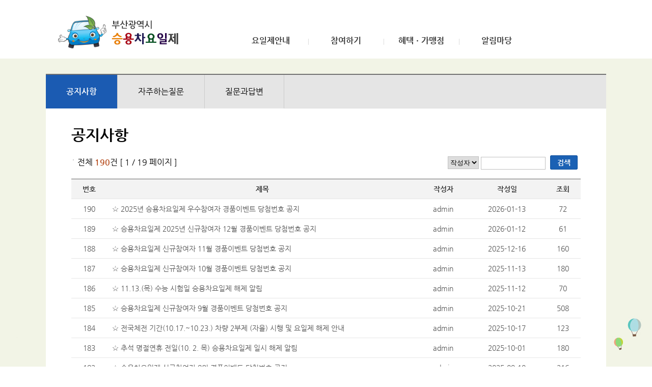

--- FILE ---
content_type: text/html;charset=EUC-KR
request_url: https://green-driving.busan.go.kr/com/sub0401.do;jsessionid=0CKswBQuj8Z0YZufIgKz80eI11zjoj2dHJo9Fzr8VljUm3pkbcCtOoiT1oG6a8YO.its-car_servlet_engine4
body_size: 34480
content:











		






<!DOCTYPE html PUBLIC "-//W3C//DTD XHTML 1.0 Transitional//EN" "http://www.w3.org/TR/xhtml1/DTD/xhtml1-transitional.dtd">
<html lang="ko" xml:lang="ko" xmlns="http://www.w3.org/1999/xhtml">
	<head>
		<meta charset="EUC-KR" />
		
		<!--  <title>부산광역시 승용차요일제</title>-->
		<meta name="Keywords" content="승용차요일제" />
		<meta name="title" content="대중교통 중심도시 부산" />
		<meta name="description" content="저도 일주일에 하루는 쉬고 싶어요~" />
		<meta name="author" content="부산광역시" />      
		<meta property="og:url"         content="http://green-driving.busan.go.kr/" />
		<meta property="og:title"       content="승용차요일제" />
		<meta property="og:description" content="저도 일주일에 하루는 쉬고 싶어요~" />
		<meta property="og:image"       content="http://green-driving.busan.go.kr/" />
		
		<meta http-equiv="X-UA-Compatible" content="IE=edge,chrome=1" />
		<meta http-equiv="Content-Type" content="text/html; charset=EUC-KR " />
		<meta name="viewport" content="width=100%, user-scalable=no, initial-scale=1.0, maximum-scale=1.0, minimum-scale=1.0"/>
		
		<link type="text/css" rel="stylesheet" href="/css/egovframework/base.css;jsessionid=2RJrQwssT0TdwPJsJi5PVuL41DZL1HS9oXeMlTbaeQXLf2PatWe7cGecnjbBwTZQ.its-car_servlet_engine4" />
		<script src="/js/jquery-1.11.1.min.js;jsessionid=2RJrQwssT0TdwPJsJi5PVuL41DZL1HS9oXeMlTbaeQXLf2PatWe7cGecnjbBwTZQ.its-car_servlet_engine4" ></script>
		
		<link rel="stylesheet" type="text/css" media="all" href="/css/egovframework/screen_pc1.css;jsessionid=2RJrQwssT0TdwPJsJi5PVuL41DZL1HS9oXeMlTbaeQXLf2PatWe7cGecnjbBwTZQ.its-car_servlet_engine4" />    
		<link rel="stylesheet" type="text/css" media="screen and (max-width:630px)" href="/css/egovframework/screen_mobile1.css;jsessionid=2RJrQwssT0TdwPJsJi5PVuL41DZL1HS9oXeMlTbaeQXLf2PatWe7cGecnjbBwTZQ.its-car_servlet_engine4" />
		<link rel="stylesheet" type="text/css" media="screen and (max-width:1100px) and (min-width:631px)" href="/css/egovframework/screen_pad1.css;jsessionid=2RJrQwssT0TdwPJsJi5PVuL41DZL1HS9oXeMlTbaeQXLf2PatWe7cGecnjbBwTZQ.its-car_servlet_engine4" />
			
		<script type="text/javascript" src="/js/jquery.form.js;jsessionid=2RJrQwssT0TdwPJsJi5PVuL41DZL1HS9oXeMlTbaeQXLf2PatWe7cGecnjbBwTZQ.its-car_servlet_engine4"></script>	
		<script type="text/javascript" src="/js/ui.js;jsessionid=2RJrQwssT0TdwPJsJi5PVuL41DZL1HS9oXeMlTbaeQXLf2PatWe7cGecnjbBwTZQ.its-car_servlet_engine4" ></script>


		<script language="javascript" type="text/javascript">
			$("#document").ready(function(){
				redirectPage();
			});
			
			function redirectPage()
			{
				var connectName = "null";
				if(connectName == "null")
				{														
					if(window.location.protocol == "http:") {
						window.location.protocol = "https:";
					} 					
				} 
				
			}
			
			function logout()
			{
				alert("LOG OUT");
				document.location.href = "/com/logout.do;jsessionid=2RJrQwssT0TdwPJsJi5PVuL41DZL1HS9oXeMlTbaeQXLf2PatWe7cGecnjbBwTZQ.its-car_servlet_engine4";
			}
			
			(function(i,s,o,g,r,a,m){i['GoogleAnalyticsObject']=r;i[r]=i[r]||function(){

			      (i[r].q=i[r].q||[]).push(arguments)},i[r].l=1*new Date();a=s.createElement(o),

			      m=s.getElementsByTagName(o)[0];a.async=1;a.src=g;m.parentNode.insertBefore(a,m)

			      })(window,document,'script','//www.google-analytics.com/analytics.js','ga');

			 

			      ga('create', 'UA-166335282-2', 'auto');

			      ga('send', 'pageview');
				  
				  if(window.location == 'https://green-driving.busan.go.kr/com/logout.do'){
					  window.location.href='https://green-driving.busan.go.kr/com/egovMain.do';
				  }

		</script>
	</head>
		<body>
			<div style="padding:5px;">
			<a href="#contents-box" class="contentsLink">본문 바로가기</a>
			</div>
			<div id="wrapper">
				<!-- 부산광역시 승용차요일제 로고 및 타이틀 시작 -->
				<div class="hearder">
					<div class="munes">
						<h1><a href="/com/egovMain.do;jsessionid=2RJrQwssT0TdwPJsJi5PVuL41DZL1HS9oXeMlTbaeQXLf2PatWe7cGecnjbBwTZQ.its-car_servlet_engine4" title = "부산광역시 승용차요일제 홈페이지로 이동">부산광역시 승용차요일제</a></h1>
						<nav>
							<h1 class="hidden">Navigation</h1>	
							
							
							
							<ul class="navigation">
								
								<li>
									<a href="/com/sub0101.do;jsessionid=2RJrQwssT0TdwPJsJi5PVuL41DZL1HS9oXeMlTbaeQXLf2PatWe7cGecnjbBwTZQ.its-car_servlet_engine4" class="profile">요일제안내</a>
									<ul class="sub2">
										<li><a href="/com/sub0101.do;jsessionid=2RJrQwssT0TdwPJsJi5PVuL41DZL1HS9oXeMlTbaeQXLf2PatWe7cGecnjbBwTZQ.its-car_servlet_engine4" class="profile00">요일제란?</a></li>
										<li><a href="/com/sub0102.do;jsessionid=2RJrQwssT0TdwPJsJi5PVuL41DZL1HS9oXeMlTbaeQXLf2PatWe7cGecnjbBwTZQ.its-car_servlet_engine4" class="profile01">승용차요일제 필요성</a></li>
										<li><a href="/com/sub0103.do;jsessionid=2RJrQwssT0TdwPJsJi5PVuL41DZL1HS9oXeMlTbaeQXLf2PatWe7cGecnjbBwTZQ.its-car_servlet_engine4" class="profile02">승용차요일제 효과</a></li>
										<li><a href="/com/sub0104.do;jsessionid=2RJrQwssT0TdwPJsJi5PVuL41DZL1HS9oXeMlTbaeQXLf2PatWe7cGecnjbBwTZQ.its-car_servlet_engine4" class="profile03">관련문의처</a></li>
									</ul>
								</li>
								<li>
									<a href="/com/sub0201.do;jsessionid=2RJrQwssT0TdwPJsJi5PVuL41DZL1HS9oXeMlTbaeQXLf2PatWe7cGecnjbBwTZQ.its-car_servlet_engine4" class="Participation">참여하기</a>
									<ul class="sub2">
										<li><a href="/com/sub0201.do;jsessionid=2RJrQwssT0TdwPJsJi5PVuL41DZL1HS9oXeMlTbaeQXLf2PatWe7cGecnjbBwTZQ.its-car_servlet_engine4" class="apply">요일제신청하기</a></li>
										<li><a href="/com/sub0202.do;jsessionid=2RJrQwssT0TdwPJsJi5PVuL41DZL1HS9oXeMlTbaeQXLf2PatWe7cGecnjbBwTZQ.its-car_servlet_engine4" class="lookup">나의 요일제 조회</a></li>
										<li><a href="/com/sub0203_help.do;jsessionid=2RJrQwssT0TdwPJsJi5PVuL41DZL1HS9oXeMlTbaeQXLf2PatWe7cGecnjbBwTZQ.its-car_servlet_engine4" class="reservation">인증샷 등록방법</a></li>
										<li><a href="/com/sub0203.do;jsessionid=2RJrQwssT0TdwPJsJi5PVuL41DZL1HS9oXeMlTbaeQXLf2PatWe7cGecnjbBwTZQ.its-car_servlet_engine4" class="reservation">인증샷 올리기</a></li>
										<li><a href="/com/sub0204.do;jsessionid=2RJrQwssT0TdwPJsJi5PVuL41DZL1HS9oXeMlTbaeQXLf2PatWe7cGecnjbBwTZQ.its-car_servlet_engine4" class="secession">요일제탈퇴</a></li>
									<!--	<li><a href="/com/sub0205.do;jsessionid=2RJrQwssT0TdwPJsJi5PVuL41DZL1HS9oXeMlTbaeQXLf2PatWe7cGecnjbBwTZQ.its-car_servlet_engine4" class="secession1">요일제확인</a></li> -->
									</ul>
								</li>	
								<li><a href="/com/sub0301.do;jsessionid=2RJrQwssT0TdwPJsJi5PVuL41DZL1HS9oXeMlTbaeQXLf2PatWe7cGecnjbBwTZQ.its-car_servlet_engine4" class="benefits">혜택ㆍ가맹점</a>
									<ul class="sub2">
										<li><a href="/com/sub0301.do;jsessionid=2RJrQwssT0TdwPJsJi5PVuL41DZL1HS9oXeMlTbaeQXLf2PatWe7cGecnjbBwTZQ.its-car_servlet_engine4" class="Public">공공기관 혜택</a></li>
										<li style="display:none;"><a href="/com/sub0302.do;jsessionid=2RJrQwssT0TdwPJsJi5PVuL41DZL1HS9oXeMlTbaeQXLf2PatWe7cGecnjbBwTZQ.its-car_servlet_engine4" class="private">민관기관 혜택</a></li>
										<li><a href="/com/sub0303.do;jsessionid=2RJrQwssT0TdwPJsJi5PVuL41DZL1HS9oXeMlTbaeQXLf2PatWe7cGecnjbBwTZQ.its-car_servlet_engine4" class="private">할인가맹점</a></li>
										<li><a href="/com/sub0304_step5.do;jsessionid=2RJrQwssT0TdwPJsJi5PVuL41DZL1HS9oXeMlTbaeQXLf2PatWe7cGecnjbBwTZQ.its-car_servlet_engine4" class="Sale">할인가맹점 신청하기</a></li>
										<li><a href="/com/sub0305.do;jsessionid=2RJrQwssT0TdwPJsJi5PVuL41DZL1HS9oXeMlTbaeQXLf2PatWe7cGecnjbBwTZQ.its-car_servlet_engine4" class="Taxes">세금감면 시뮬레이션</a></li>
									</ul>
								</li>
								<li><a href="/com/sub0401.do;jsessionid=2RJrQwssT0TdwPJsJi5PVuL41DZL1HS9oXeMlTbaeQXLf2PatWe7cGecnjbBwTZQ.its-car_servlet_engine4" class="news">알림마당</a>
									<ul class="sub2">
										<li><a href="/com/sub0401.do;jsessionid=2RJrQwssT0TdwPJsJi5PVuL41DZL1HS9oXeMlTbaeQXLf2PatWe7cGecnjbBwTZQ.its-car_servlet_engine4" class="notice">공지사항</a></li>
										<li><a href="/com/sub0402.do;jsessionid=2RJrQwssT0TdwPJsJi5PVuL41DZL1HS9oXeMlTbaeQXLf2PatWe7cGecnjbBwTZQ.its-car_servlet_engine4" class="faq">자주하는질문</a></li>
										<li><a href="/com/sub0403.do;jsessionid=2RJrQwssT0TdwPJsJi5PVuL41DZL1HS9oXeMlTbaeQXLf2PatWe7cGecnjbBwTZQ.its-car_servlet_engine4" class="qna">질문과답변</a></li>
									</ul>
								</li>
							</ul>							
						</nav>
					</div>
				</div>
			
				<!-- -->
				<div id="header">
					<div class="header-pad">
						<h1 class="logo">
							<a href="/com/egovMain.do;jsessionid=2RJrQwssT0TdwPJsJi5PVuL41DZL1HS9oXeMlTbaeQXLf2PatWe7cGecnjbBwTZQ.its-car_servlet_engine4">
								<img src="/images/egovframework/header/mobile_logo.png;jsessionid=2RJrQwssT0TdwPJsJi5PVuL41DZL1HS9oXeMlTbaeQXLf2PatWe7cGecnjbBwTZQ.its-car_servlet_engine4" alt="부산광역시 승용차요일제" class="img100" />
							</a>
						</h1>
						<a href="javascript:goCategory();" class="nav-menu">
							<img src="/images/egovframework/header/allmenu_m.png;jsessionid=2RJrQwssT0TdwPJsJi5PVuL41DZL1HS9oXeMlTbaeQXLf2PatWe7cGecnjbBwTZQ.its-car_servlet_engine4" alt="메뉴 전체보기" />
						</a>
					</div>	
								
					<div class="gnbArea" style="height: 100%; left: -282px;">
						<p class="closeBtn">
							<a href="javascript:hideCategory();">
								<img src="/images/egovframework/button/btn_close.png;jsessionid=2RJrQwssT0TdwPJsJi5PVuL41DZL1HS9oXeMlTbaeQXLf2PatWe7cGecnjbBwTZQ.its-car_servlet_engine4" alt="메뉴닫기"/>
							</a>
						</p>
						
						<ul>
							<li class="gnb1"><a href="/com/sub0101.do;jsessionid=2RJrQwssT0TdwPJsJi5PVuL41DZL1HS9oXeMlTbaeQXLf2PatWe7cGecnjbBwTZQ.its-car_servlet_engine4"><span>요일제안내</span></a>
								<ul class="subMenu">
									<li><a href="/com/sub0101.do;jsessionid=2RJrQwssT0TdwPJsJi5PVuL41DZL1HS9oXeMlTbaeQXLf2PatWe7cGecnjbBwTZQ.its-car_servlet_engine4">요일제란?</a></li>
									<li><a href="/com/sub0102.do;jsessionid=2RJrQwssT0TdwPJsJi5PVuL41DZL1HS9oXeMlTbaeQXLf2PatWe7cGecnjbBwTZQ.its-car_servlet_engine4">승용차요일제 필요성</a></li>						
									<li class="last"><a href="/com/sub0103.do;jsessionid=2RJrQwssT0TdwPJsJi5PVuL41DZL1HS9oXeMlTbaeQXLf2PatWe7cGecnjbBwTZQ.its-car_servlet_engine4">승용차요일제 효과</a></li>
									<li class="last"><a href="/com/sub0104.do;jsessionid=2RJrQwssT0TdwPJsJi5PVuL41DZL1HS9oXeMlTbaeQXLf2PatWe7cGecnjbBwTZQ.its-car_servlet_engine4">관련문의처</a></li>						
								</ul>
							</li>
							<li class="gnb2"><a href="/com/sub0201.do;jsessionid=2RJrQwssT0TdwPJsJi5PVuL41DZL1HS9oXeMlTbaeQXLf2PatWe7cGecnjbBwTZQ.its-car_servlet_engine4"><span>참여하기</span></a>
								<ul class="subMenu">
									<li><a href="/com/sub0201.do;jsessionid=2RJrQwssT0TdwPJsJi5PVuL41DZL1HS9oXeMlTbaeQXLf2PatWe7cGecnjbBwTZQ.its-car_servlet_engine4">요일제신청하기</a></li>
									<li><a href="/com/sub0202.do;jsessionid=2RJrQwssT0TdwPJsJi5PVuL41DZL1HS9oXeMlTbaeQXLf2PatWe7cGecnjbBwTZQ.its-car_servlet_engine4">나의 요일제 조회</a></li>
									<li class="last"><a href="/com/sub0203.do;jsessionid=2RJrQwssT0TdwPJsJi5PVuL41DZL1HS9oXeMlTbaeQXLf2PatWe7cGecnjbBwTZQ.its-car_servlet_engine4">인증샷올리기</a></li>						
									<li class="last"><a href="/com/sub0204.do;jsessionid=2RJrQwssT0TdwPJsJi5PVuL41DZL1HS9oXeMlTbaeQXLf2PatWe7cGecnjbBwTZQ.its-car_servlet_engine4">요일제탈퇴</a></li>
									<!--<li class="last"><a href="/com/sub0205.do;jsessionid=2RJrQwssT0TdwPJsJi5PVuL41DZL1HS9oXeMlTbaeQXLf2PatWe7cGecnjbBwTZQ.its-car_servlet_engine4">요일제확인</a></li>-->
								</ul>
							</li>
							<li class="gnb3"><a href="/com/sub0301.do;jsessionid=2RJrQwssT0TdwPJsJi5PVuL41DZL1HS9oXeMlTbaeQXLf2PatWe7cGecnjbBwTZQ.its-car_servlet_engine4"><span>혜택ㆍ가맹점</span></a>
								<ul class="subMenu">
									<li><a href="/com/sub0301.do;jsessionid=2RJrQwssT0TdwPJsJi5PVuL41DZL1HS9oXeMlTbaeQXLf2PatWe7cGecnjbBwTZQ.its-car_servlet_engine4">공공기관 혜택</a></li>
									<li style="display:none;"><a href="/com/sub0302.do;jsessionid=2RJrQwssT0TdwPJsJi5PVuL41DZL1HS9oXeMlTbaeQXLf2PatWe7cGecnjbBwTZQ.its-car_servlet_engine4">민관기관 혜택</a></li>
									<li><a href="/com/sub0303.do;jsessionid=2RJrQwssT0TdwPJsJi5PVuL41DZL1HS9oXeMlTbaeQXLf2PatWe7cGecnjbBwTZQ.its-car_servlet_engine4">할인가맹점</a></li>
									<li><a href="/com/sub0304_step5.do;jsessionid=2RJrQwssT0TdwPJsJi5PVuL41DZL1HS9oXeMlTbaeQXLf2PatWe7cGecnjbBwTZQ.its-car_servlet_engine4">할인가맹점 신청하기</a></li>
									<li class="last"><a href="/com/sub0305_2.do;jsessionid=2RJrQwssT0TdwPJsJi5PVuL41DZL1HS9oXeMlTbaeQXLf2PatWe7cGecnjbBwTZQ.its-car_servlet_engine4">세금감면 시뮬레이션</a></li>
								</ul>
							</li>
							<li class="gnb4"><a href="/com/sub0401.do;jsessionid=2RJrQwssT0TdwPJsJi5PVuL41DZL1HS9oXeMlTbaeQXLf2PatWe7cGecnjbBwTZQ.its-car_servlet_engine4"><span>알림마당</span></a>
								<ul class="subMenu">
									<li><a href="/com/sub0401.do;jsessionid=2RJrQwssT0TdwPJsJi5PVuL41DZL1HS9oXeMlTbaeQXLf2PatWe7cGecnjbBwTZQ.its-car_servlet_engine4">공지사항</a></li>
									<li><a			 href="/com/sub0402.do;jsessionid=2RJrQwssT0TdwPJsJi5PVuL41DZL1HS9oXeMlTbaeQXLf2PatWe7cGecnjbBwTZQ.its-car_servlet_engine4">자주하는질문</a></li>
								</ul>
							</li>				
						</ul>
					</div>				
				</div>
			
				<script language="javascript" type="text/javascript">
					$(".profile").parent("li").mouseover(function(){ 
						$(".navigation > li > .sub2").css({ "position":"absolute", "top":"-999em", "left":"-9999em", "margin-top":"6px", "display":"block", "background-color":"#fff", "border-left":"1px solid #ddd", "border-right":"1px solid #ddd", "border-bottom":"1px solid #ddd" });
						$(".profile + .sub2").css({ "top":"60px", "left":"0px", "right":"0px" });
					});
					
					$(".Participation").parent("li").mouseover(function(){
						$(".navigation > li > .sub2").css({ "position":"absolute", "top":"-999em", "left":"-9999em", "margin-top":"6px", "display":"block", "background-color":"#fff", "border-left":"1px solid #ddd", "border-right":"1px solid #ddd", "border-bottom":"1px solid #ddd" });
						$(".Participation + .sub2").css({ "top":"60px", "left":"0px", "right":"0px" });
					});
					
					
					$(".benefits").parent("li").mouseover(function(){
						$(".navigation > li > .sub2").css({ "position":"absolute", "top":"-999em", "left":"-9999em", "margin-top":"6px", "display":"block", "background-color":"#fff", "border-left":"1px solid #ddd", "border-right":"1px solid #ddd", "border-bottom":"1px solid #ddd" });
						$(".benefits + .sub2").css({ "top":"60px", "left":"0px", "right":"0px" });
					});
					
					$(".news").parent("li").mouseover(function(){
						$(".navigation > li > .sub2").css({ "position":"absolute", "top":"-999em", "left":"-9999em", "margin-top":"6px", "display":"block", "background-color":"#fff", "border-left":"1px solid #ddd", "border-right":"1px solid #ddd", "border-bottom":"1px solid #ddd" });
						$(".news + .sub2").css({ "top":"60px", "left":"0px", "right":"0px" });
					});
					
					$(".navigation").mouseout(function(){ 
						$(".navigation > li > .sub2").css({ "position":"absolute", "top":"-999em", "left":"-9999em", "margin-top":"6px", "display":"block", "background-color":"#fff", "border-left":"1px solid #ddd", "border-right":"1px solid #ddd", "border-bottom":"1px solid #ddd" });
					});
					
					
					$(".profile, .profile03,  .profile > .sub2 > li > a").focus(function(){
						$(".navigation > li > .sub2").css({ "position":"absolute", "top":"-999em", "left":"-9999em", "margin-top":"6px", "display":"block", "background-color":"#fff", "border-left":"1px solid #ddd", "border-right":"1px solid #ddd", "border-bottom":"1px solid #ddd" });
						$(".profile + .sub2").css({ "top":"60px", "left":"0px", "right":"0px" });
					});
					
					$(".Participation, .reservation, .Participation > .sub2 > li > a").focus(function(){
						$(".navigation > li > .sub2").css({ "position":"absolute", "top":"-999em", "left":"-9999em", "margin-top":"6px", "display":"block", "background-color":"#fff", "border-left":"1px solid #ddd", "border-right":"1px solid #ddd", "border-bottom":"1px solid #ddd" });
						$(".Participation + .sub2").css({ "top":"60px", "left":"0px", "right":"0px" });
					});
					
					$(".benefits, .Taxes, .benefits > .sub2 > li > a").focus(function(){
						$(".navigation > li > .sub2").css({ "position":"absolute", "top":"-999em", "left":"-9999em", "margin-top":"6px", "display":"block", "background-color":"#fff", "border-left":"1px solid #ddd", "border-right":"1px solid #ddd", "border-bottom":"1px solid #ddd" });
						$(".benefits + .sub2").css({ "top":"60px", "left":"0px", "right":"0px" });
					});
					
					$(".news, .qna, .faq, .notice, .news > .sub2 > li > a").focus(function(){
						$(".navigation > li > .sub2").css({ "position":"absolute", "top":"-999em", "left":"-9999em", "margin-top":"6px", "display":"block", "background-color":"#fff", "border-left":"1px solid #ddd", "border-right":"1px solid #ddd", "border-bottom":"1px solid #ddd" });
						$(".news + .sub2").css({ "top":"60px", "left":"0px", "right":"0px" });
					});
					
					$(".news + .sub2 > li > a.qna").blur(function(){
						$(".navigation > li > .sub2").css({ "position":"absolute", "top":"-999em", "left":"-9999em", "margin-top":"6px", "display":"block", "background-color":"#fff", "border-left":"1px solid #ddd", "border-right":"1px solid #ddd", "border-bottom":"1px solid #ddd" });
					});
				</script>

		<script type="text/javascript">
			document.title = "공지사항";
		</script>

		<div class="contents-container">	
			<div class="contants">
				<div class="location">
					<ul>
						<li class="on"><a href="/com/sub0401.do;jsessionid=2RJrQwssT0TdwPJsJi5PVuL41DZL1HS9oXeMlTbaeQXLf2PatWe7cGecnjbBwTZQ.its-car_servlet_engine4" >공지사항</a></li>
						<li><a href="/com/sub0402.do;jsessionid=2RJrQwssT0TdwPJsJi5PVuL41DZL1HS9oXeMlTbaeQXLf2PatWe7cGecnjbBwTZQ.its-car_servlet_engine4" >자주하는질문</a></li>
						<li><a href="/com/sub0403.do;jsessionid=2RJrQwssT0TdwPJsJi5PVuL41DZL1HS9oXeMlTbaeQXLf2PatWe7cGecnjbBwTZQ.its-car_servlet_engine4" >질문과답변</a></li>
					</ul>
				</div>
	
				<div class="subContants" id="contents-box" tabindex="0">
					
					<h3>공지사항</h3>
					<div class="board_pc">
						<div class="mgt30" style="position:relative;">
							<p>
								<img src="/images/egovframework/board/dot.gif;jsessionid=2RJrQwssT0TdwPJsJi5PVuL41DZL1HS9oXeMlTbaeQXLf2PatWe7cGecnjbBwTZQ.its-car_servlet_engine4" alt="" style="padding-top:5px;"/> 전체 
								<b><font color="#b64b1c">190</font></b>건 [ 1 / 19 페이지 ]
							</p>
	
							<div style="position:absolute; right:5px; top:0px">
								<form name="search" action="../com/sub0401.do"  method="post">
									
										<select name = "keyField" id = "keyField" class="type1" title="검색타입을 선택">
											<option value="b_memberid"> 작성자</option>
											<option value="b_title"> 제 목</option>
											<option value="b_content"> 내 용</option>				
										</select>
									 
									<input type="text" size="18" maxlength="20" name="keyWord" id="keyWord" title="검색어 입력" value = "" class="tbox" style="vertical-align:middle" />&nbsp;
									<span class="btn blue"><a href="JavaScript:check();">검색</a></span>								
									<input type="hidden" name="page" value="0"/>					
								</form>						
							</div>
						</div>
						
						<table class="table_01" >

						  	<caption>공지사항 목록</caption>
							<colgroup><col width="7%" /><col width="*" /><col width="10%" /><col width="15%" /><col width="7%" /></colgroup>
							<tr>
								<th scope = "col">번호</th>
								<th scope = "col">제목</th>
								<th scope = "col">작성자</th>
								<th scope = "col">작성일</th>
								<th scope = "col">조회</th>	
							</tr>
							
								
						      			
							<tr>
								<td class="center">190</td>							
								<td>
									              <!--글 읽기-->
									<a href="javascript:read('15107')">
										
										☆ 2025년 승용차요일제 우수참여자 경품이벤트 당첨번호 공지</a> 
								</td>
								
								<td class="center">admin</td>
								
								<td class="center">2026-01-13</td>
								
								<td class="center">72 </td>						
								
							</tr>
							
	
							
								
						      			
							<tr>
								<td class="center">189</td>							
								<td>
									              <!--글 읽기-->
									<a href="javascript:read('15106')">
										
										☆ 승용차요일제 2025년 신규참여자 12월 경품이벤트 당첨번호 공지</a> 
								</td>
								
								<td class="center">admin</td>
								
								<td class="center">2026-01-12</td>
								
								<td class="center">61 </td>						
								
							</tr>
							
	
							
								
						      			
							<tr>
								<td class="center">188</td>							
								<td>
									              <!--글 읽기-->
									<a href="javascript:read('15098')">
										
										☆ 승용차요일제 신규참여자 11월 경품이벤트 당첨번호 공지</a> 
								</td>
								
								<td class="center">admin</td>
								
								<td class="center">2025-12-16</td>
								
								<td class="center">160 </td>						
								
							</tr>
							
	
							
								
						      			
							<tr>
								<td class="center">187</td>							
								<td>
									              <!--글 읽기-->
									<a href="javascript:read('15082')">
										
										☆ 승용차요일제 신규참여자 10월 경품이벤트 당첨번호 공지</a> 
								</td>
								
								<td class="center">admin</td>
								
								<td class="center">2025-11-13</td>
								
								<td class="center">180 </td>						
								
							</tr>
							
	
							
								
						      			
							<tr>
								<td class="center">186</td>							
								<td>
									              <!--글 읽기-->
									<a href="javascript:read('15081')">
										
										☆ 11.13.(목) 수능 시험일 승용차요일제 해제 알림</a> 
								</td>
								
								<td class="center">admin</td>
								
								<td class="center">2025-11-12</td>
								
								<td class="center">70 </td>						
								
							</tr>
							
	
							
								
						      			
							<tr>
								<td class="center">185</td>							
								<td>
									              <!--글 읽기-->
									<a href="javascript:read('15069')">
										
										☆ 승용차요일제 신규참여자 9월 경품이벤트 당첨번호 공지</a> 
								</td>
								
								<td class="center">admin</td>
								
								<td class="center">2025-10-21</td>
								
								<td class="center">508 </td>						
								
							</tr>
							
	
							
								
						      			
							<tr>
								<td class="center">184</td>							
								<td>
									              <!--글 읽기-->
									<a href="javascript:read('15066')">
										
										☆ 전국체전 기간(10.17.~10.23.) 차량 2부제 (자율) 시행 및 요일제 해제 안내</a> 
								</td>
								
								<td class="center">admin</td>
								
								<td class="center">2025-10-17</td>
								
								<td class="center">123 </td>						
								
							</tr>
							
	
							
								
						      			
							<tr>
								<td class="center">183</td>							
								<td>
									              <!--글 읽기-->
									<a href="javascript:read('15064')">
										
										☆ 추석 명절연휴 전일(10. 2. 목) 승용차요일제 일시 해제 알림</a> 
								</td>
								
								<td class="center">admin</td>
								
								<td class="center">2025-10-01</td>
								
								<td class="center">180 </td>						
								
							</tr>
							
	
							
								
						      			
							<tr>
								<td class="center">182</td>							
								<td>
									              <!--글 읽기-->
									<a href="javascript:read('15053')">
										
										☆ 승용차요일제 신규참여자 8월 경품이벤트 당첨번호 공지</a> 
								</td>
								
								<td class="center">admin</td>
								
								<td class="center">2025-09-10</td>
								
								<td class="center">216 </td>						
								
							</tr>
							
	
							
								
						      			
							<tr>
								<td class="center">181</td>							
								<td>
									              <!--글 읽기-->
									<a href="javascript:read('15052')">
										
										☆ 부산사랑 실천운동! 승용차요일제 신규참여자 경품이벤트 실시(8월 ~ 12월까지)</a> 
								</td>
								
								<td class="center">admin</td>
								
								<td class="center">2025-09-10</td>
								
								<td class="center">113 </td>						
								
							</tr>
							
	
							
						</table>
					</div>
					
					<div class="board_mobile">
						<p class="mgt20">
							<img src="/images/egovframework/board/dot.gif;jsessionid=2RJrQwssT0TdwPJsJi5PVuL41DZL1HS9oXeMlTbaeQXLf2PatWe7cGecnjbBwTZQ.its-car_servlet_engine4" alt="전체페이지" style="padding-top:5px;"/> 전체 
							<b><font color="#b64b1c">190</font></b>건 [ 1 / 19 페이지 ]
						</p>
						<table class="table_01" >
						  	<caption>공지사항 목록</caption>
							
								
						      			
							<tr>
													
								<td>
									              <!--글 읽기-->
									<a href="javascript:read('15107')">
										
										☆ 2025년 승용차요일제 우수참여자 경품이벤트 당첨번호 공지</a> 
									
									<p>2026-01-13 l admin</p>
								</td>								
								
							</tr>
							
	
							
								
						      			
							<tr>
													
								<td>
									              <!--글 읽기-->
									<a href="javascript:read('15106')">
										
										☆ 승용차요일제 2025년 신규참여자 12월 경품이벤트 당첨번호 공지</a> 
									
									<p>2026-01-12 l admin</p>
								</td>								
								
							</tr>
							
	
							
								
						      			
							<tr>
													
								<td>
									              <!--글 읽기-->
									<a href="javascript:read('15098')">
										
										☆ 승용차요일제 신규참여자 11월 경품이벤트 당첨번호 공지</a> 
									
									<p>2025-12-16 l admin</p>
								</td>								
								
							</tr>
							
	
							
								
						      			
							<tr>
													
								<td>
									              <!--글 읽기-->
									<a href="javascript:read('15082')">
										
										☆ 승용차요일제 신규참여자 10월 경품이벤트 당첨번호 공지</a> 
									
									<p>2025-11-13 l admin</p>
								</td>								
								
							</tr>
							
	
							
								
						      			
							<tr>
													
								<td>
									              <!--글 읽기-->
									<a href="javascript:read('15081')">
										
										☆ 11.13.(목) 수능 시험일 승용차요일제 해제 알림</a> 
									
									<p>2025-11-12 l admin</p>
								</td>								
								
							</tr>
							
	
							
								
						      			
							<tr>
													
								<td>
									              <!--글 읽기-->
									<a href="javascript:read('15069')">
										
										☆ 승용차요일제 신규참여자 9월 경품이벤트 당첨번호 공지</a> 
									
									<p>2025-10-21 l admin</p>
								</td>								
								
							</tr>
							
	
							
								
						      			
							<tr>
													
								<td>
									              <!--글 읽기-->
									<a href="javascript:read('15066')">
										
										☆ 전국체전 기간(10.17.~10.23.) 차량 2부제 (자율) 시행 및 요일제 해제 안내</a> 
									
									<p>2025-10-17 l admin</p>
								</td>								
								
							</tr>
							
	
							
								
						      			
							<tr>
													
								<td>
									              <!--글 읽기-->
									<a href="javascript:read('15064')">
										
										☆ 추석 명절연휴 전일(10. 2. 목) 승용차요일제 일시 해제 알림</a> 
									
									<p>2025-10-01 l admin</p>
								</td>								
								
							</tr>
							
	
							
								
						      			
							<tr>
													
								<td>
									              <!--글 읽기-->
									<a href="javascript:read('15053')">
										
										☆ 승용차요일제 신규참여자 8월 경품이벤트 당첨번호 공지</a> 
									
									<p>2025-09-10 l admin</p>
								</td>								
								
							</tr>
							
	
							
								
						      			
							<tr>
													
								<td>
									              <!--글 읽기-->
									<a href="javascript:read('15052')">
										
										☆ 부산사랑 실천운동! 승용차요일제 신규참여자 경품이벤트 실시(8월 ~ 12월까지)</a> 
									
									<p>2025-09-10 l admin</p>
								</td>								
								
							</tr>
							
	
							
						</table>
					</div>
					
					
					<div class="paging">	
						<ul>
							<li>
								<a href="../com/sub0401.do?nowBlock=0&page=0"> 
									<img src="/images/egovframework/board/btn_fir.png;jsessionid=2RJrQwssT0TdwPJsJi5PVuL41DZL1HS9oXeMlTbaeQXLf2PatWe7cGecnjbBwTZQ.its-car_servlet_engine4" alt="첫페이지" style="vertical-align:middle"/>  
						        </a>
							      
							</li>
							<li class="num">
								<ul>
									
									<li>
										
										<a href="../com/sub0401.do?nowBlock=0&page=0&keyField=null&keyWord=" title="현재위치" class="onf">
											1
										</a> 
										
									</li>
																		
									
									<li>
										
										<a href="../com/sub0401.do?nowBlock=0&page=1&keyField=null&keyWord=" title="2페이지">
											2
										</a>
										
									</li>
																		
									
									<li>
										
										<a href="../com/sub0401.do?nowBlock=0&page=2&keyField=null&keyWord=" title="3페이지">
											3
										</a>
										
									</li>
																		
									
									<li>
										
										<a href="../com/sub0401.do?nowBlock=0&page=3&keyField=null&keyWord=" title="4페이지">
											4
										</a>
										
									</li>
																		
									
									<li>
										
										<a href="../com/sub0401.do?nowBlock=0&page=4&keyField=null&keyWord=" title="5페이지">
											5
										</a>
										
									</li>
																		
									  
								</ul>
							</li>
							
							<li>
							    
							    <a href="../com/sub0401.do?nowBlock=1&page=5&keyField=null&keyWord=">
							   		<img src="/images/egovframework/board/btn_next.png;jsessionid=2RJrQwssT0TdwPJsJi5PVuL41DZL1HS9oXeMlTbaeQXLf2PatWe7cGecnjbBwTZQ.its-car_servlet_engine4" alt="다음페이지" style="vertical-align:middle" /> 
							   	</a>								
							    													    
							    <a href="../com/sub0401.do?nowBlock=3&page=18">
							    	<img src="/images/egovframework/board/btn_end.png;jsessionid=2RJrQwssT0TdwPJsJi5PVuL41DZL1HS9oXeMlTbaeQXLf2PatWe7cGecnjbBwTZQ.its-car_servlet_engine4" alt="마지막페이지" style="vertical-align:middle" /> 
							    </a>
									
							</li>
						</ul>						   
					</div>	

					
					<form name="read" method="post">
					    <input type="hidden" name="num" value=""/>
					    <input type="hidden" name="page" value="0"/>
					    <input type="hidden" name="keyField" value="null"/>
					    <input type="hidden" name="keyWord" value=""/>
					 </form>
					
					<form name="list" method="post">
						<input type="hidden" name="reload" value="true"/>
						<input type="hidden" name="page" value="0"/>
						<input type="hidden" name="nowBlock" value="0"/> 
					</form>
				</div>
			</div>
		</div>
	
		

 <script>

	/**페이지이동*/
	window.fn_openPage = function(obj) {
		if ($('#'+obj).val() != "") {
			window.open($('#'+obj).val(),"DepartHome","");
		}
	};
	
	
</script>

<div id="footer">
	<div class="foot">
  		<span id = "PusanlogoTag" style="display:block;position:absolute;width:1px;height:1px;overflow:hidden;">부산광역시 로고</span>
		<span id = "PusanlogoTag" style="display:block;position:absolute;width:1px;height:1px;overflow:hidden;">과학기술정보통신부 WEB ACCESSIBILITY 마크(웹 접근성 품질인증 마크)</span>

    
		<div class="copyright">
			<p class="f_mobile">
			우편번호 47545 부산광역시 연제구 중앙대로 1001(연산동) 부산광역시 승용차요일제<br />
			전화 : 051-888-3922 | 팩스 : 051-888-3909
			</p>
			Copyright(c) Busan Metropolitan city Right Reserved.
		</div>
		
		<div class="select f_mobile">
			<legend class="hidden">구군 홈페이지</legend>
			<label for="city_public" class="hidden">구군 홈페이지</label>
			<select id="city_public" name="city_public" title="관련사이트" class="type1">
				<option value="" selected>관련사이트</option>			
				<option value="https://bsparking.bisco.or.kr/">주차정보 서비스</option>
				<option value="http://www.busan.go.kr/">부산광역시</option>
				<option value="http://its.busan.go.kr/">부산교통정보 서비스센터</option>
				<option value="http://bus.busan.go.kr/">시내버스 노선안내</option>
				<option value="http://car.busan.go.kr">차량등록사업소</option>
			</select> 
			<span class="btn blue mgt5"><a href="javascript:;" onclick="javascript:fn_openPage('city_public');" title = "새창으로 이동">이동</a></span>

			<div>
				<pre>
					<p><a href="http://www.busan.go.kr/vprivacy1" target="_blank" style="font-size: 1.3em; font-weight: bold; color: #D6C94D">개인정보처리방침</a></p>
				</pre>
			</div>

		</div>
		
		
	</div>
</div>
</div>



		<script>
			function check() 
			{
				if (document.search.keyWord.value == "") 
				{
					alert("검색어를 입력하세요.");
					document.search.keyWord.focus();
					return;
				}
				document.search.submit();
			}
			
			function list()
			{
				document.list.action="../com/sub0401.do";
			 	document.list.submit();
			}
			
			
			function read(value)
			{
				document.read.action="../com/sub0401_read.do";
				document.read.num.value=value;
				document.read.submit();   
		    	
		    }		
		</script>
	
	</body>
</html>
	